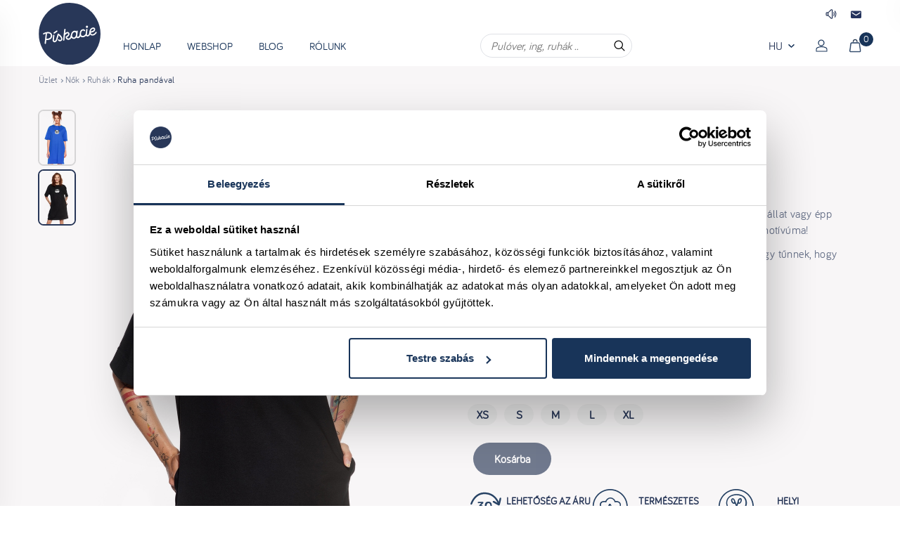

--- FILE ---
content_type: text/html; charset=UTF-8
request_url: https://piskacie.com/hu/noi-rovid-ujju-ruha-fekete-panda-vanda
body_size: 7093
content:
<!DOCTYPE html>
<!--PAGE_ID: 58126 -->
<!--[if IE 8]><html class="no-js lt-ie9" lang="hu"><![endif]-->
<!--[if gt IE 8]><!-->
<html class="no-js" lang="hu"><!--<![endif]-->
<head>
<meta charset="utf-8"/>
<meta http-equiv="X-UA-Compatible" content="IE=edge">
<meta name="viewport" content="width=device-width, initial-scale=1.0, maximum-scale=1.0, user-scalable=no">
<meta property="og:title" content="Ruha pandával"/><meta property="og:type" content="product"/><meta property="og:url" content="/hu/noi-rovid-ujju-ruha-fekete-panda-vanda"/><meta property="og:image" content="https://piskacie.com/buxus/images/products/280031_zs-vanda-l59-panda.jpg"/><meta property="og:description" content=""/><meta property="og:locale" content="hu"/>
<title>Női rövid ujjú ruha Fekete Panda Vanda, Pískacie</title>
<link media="all" type="text/css" rel="stylesheet" href="https://piskacie.com/buxus/assets/build/css/style.css?v=db2b155e6cfe28b09993e0fd262f21a5">
<meta name="Generator" content="BUXUS">
<meta name="author" content="">
<meta name="designer" content="ui42 s.r.o">
<meta name="msapplication-TileColor" content="#2b5797">
<meta name="theme-color" content="#ffffff">
<link rel="favicon" type="image/x-icon" sizes="" color="" href="https://piskacie.com/buxus/images/image_965a5a6185dda4.svg">
<link rel="icon" type="image/x-icon" sizes="" color="" href="https://piskacie.com/buxus/images/image_965a5a6185dda4.svg">
<link rel="shortcut icon" type="image/x-icon" sizes="" color="" href="https://piskacie.com/buxus/images/image_965a5a6185dda4.svg">
<link rel="apple-touch-icon" type="image/x-icon" sizes="180x180" color="" href="https://piskacie.com/xapple-touch-icon.png.pagespeed.ic.9wTfrL64_e.webp">
<link rel="manifest" type="image/x-icon" sizes="" color="" href="https://piskacie.com/site.webmanifest">
<link rel="mask-icon" type="image/x-icon" sizes="" color="#5bbad5" href="https://piskacie.com/safari-pinned-tab.svg">
<meta name="robots" content="index, follow"/>
<script type="application/ld+json">{"@context":"https:\/\/schema.org","@type":"Product","name":"Ruha pandával","url":"\/hu\/noi-rovid-ujju-ruha-fekete-panda-vanda#kozenka=47455&velkost=47440","offers":{"@type":"Offer","price":"12400.00","priceCurrency":"HUF","url":"\/hu\/noi-rovid-ujju-ruha-fekete-panda-vanda#kozenka=47455&velkost=47440","availability":"http:\/\/schema.org\/InStock"},"description":"Voľné šaty v ačkovom strihu zdobí zaujímavý detail šitia, ktorý na rukávoch vytvára “naruby” efekt. Šaty majú vrecká a ležérne dlhšie krátke rukávy.\rModelka má výšku 177cm a šaty veľkosť M.\rMateriál: 100% bavlna, 170gr – čierna.\rPískacia nášivka vyrobená z koženky.","image":"https:\/\/piskacie.com\/buxus\/images\/products\/280031_zs-vanda-l59-panda.jpg","category":"Nők\/Ruhák","productID":58126}</script>
<link rel="canonical" href="/hu/noi-rovid-ujju-ruha-fekete-panda-vanda"/>
<script type="text/javascript" src="/buxus/assets/build/components/requirejs/require.js?v=e109f8030b3439da9986e6085bc21bfc"></script>
<script type="text/javascript" src="/buxus/assets/build/js/generic.js,qv=682a6d88a1c2a4733722542ddca08d4e.pagespeed.ce.zeSnElg0Q8.js"></script>
<script type="text/javascript">require.config({baseUrl:"/buxus/assets/build/js",urlArgs:"v=682a6d88a1c2a4733722542ddca08d4e",waitSeconds:30});require(["bootstrap"]);require(["app"]);require(["analytics"],function(analytics){analytics.list="58126"});require(["eshop"],function(eshop){eshop.init()});require(["sticky"]);</script>
<script type="text/javascript">var dataLayer=dataLayer||[];dataLayer.push({"page_id":58126,"page_type_id":34,"pageType":"eshop_product","currencyCode":"HUF","lang":"hu"});dataLayer.push({"event":"productDetails","ecommerce":{"currencyCode":"HUF","detail":{"actionField":{"action":"detail"},"products":[{"name":"Ruha pand\u00e1val","id":58126,"price":"12400","quantity":1,"category":"N\u0151k\/Ruh\u00e1k"}]}}});</script><noscript><iframe src="//www.googletagmanager.com/ns.html?id=GTM-MW2SP7N" height="0" width="0" style="display:none;visibility:hidden"></iframe></noscript>
<script>(function(w,d,s,l,i){w[l]=w[l]||[];w[l].push({'gtm.start':new Date().getTime(),event:'gtm.js'});var f=d.getElementsByTagName(s)[0],j=d.createElement(s),dl=l!='dataLayer'?'&l='+l:'';j.async=true;j.src='//www.googletagmanager.com/gtm.js?id='+i+dl;f.parentNode.insertBefore(j,f);})(window,document,'script','dataLayer','GTM-MW2SP7N');</script>
<meta name="facebook-domain-verification" content="o5514a3j67f5fz6m7n4ncwjf1s314v"/>
</head>
<body data-country="us" class=" detail-page">
<div class="js-overlay overlay"></div>
<header class="header sticky">
<div class="pre-header">
<div class="container">
<div class="wrapper">
<div class="equal-space d-none d-md-block"></div>
<div class="action-links equal-space d-none d-md-flex">
<a href="javascript:void(0)" data-event="squeekyPlayerHeader" class="item squeeky-player"><img src="/buxus/assets/images/audio_sound_icon.svg?v=efd46a2e73523116f6a31128aab457ef" alt="Próbáld ki, hogy milyen hangja van" title="Próbáld ki, hogy milyen hangja van"/></a>
<a href="mailto:info@piskacie.com" class="item" data-toggle="tooltip" data-placement="left" title="info@piskacie.com">
<img src="/buxus/assets/images/email.svg?v=efd46a2e73523116f6a31128aab457ef" alt="email icon">
</a>
</div>
</div>
</div>
</div>
<div class="navbar">
<div class="container">
<div class="d-flex align-items-center justify-content-between d-md-block">
<div class="logo-position-helper d-flex">
<a href="/hu" class="logo ">
<img width="88px" src="/buxus/assets/images/piskacie_logo.svg?v=efd46a2e73523116f6a31128aab457ef" alt="logo Pískacie" class="img-responsive" id="main-logo">
</a>
</div>
<div class="navbar-wrapper d-flex align-items-center justify-content-between ml-auto flex-grow-1">
<nav class="main-nav d-none d-md-flex ">
<div class="item ">
<div class="link ">
<a href="/hu" class="text-uppercase text-primary-darken text-smaller ">
Honlap </a>
</div>
</div>
<div class="item js-has-mega">
<div class="link has-mega">
<a href="/hu/termekek" class="text-uppercase text-primary-darken text-smaller ">
Webshop </a>
<div class="megamenu">
<div class="megamenu-section flex-fill" style="background-color:#feece0;background-image:url(/buxus/images/cache/basic.megamenu_image/xHM_dievca_25_1.png.pagespeed.ic.sfTv2ROCWV.webp);background-position:right bottom;background-size:auto 91%">
<a href="/hu/termekek/lany" class="font-weight-bold text-primary-darken text-smaller text-uppercase mb-3 d-inline-flex">Lány</a>
<ul class="megamenu-list list-inline d-flex flex-column">
<li><a href="/hu/termekek/lany/polok" class="text-primary-darken">Pólók</a></li>
<li><a href="/hu/termekek/lany/ruhak" class="text-primary-darken">Ruhák</a></li>
<li><a href="/hu/termekek/lany/pulcsik" class="text-primary-darken">Pulcsik</a></li>
<li><a href="/hu/termekek/utalvanyok" class="text-primary-darken">Utalványok</a></li>
</ul>
</div>
<div class="megamenu-section flex-fill" style="background-color:#fee9bd;background-image:url(/buxus/images/cache/basic.megamenu_image/xHM_Chlapec_25.png.pagespeed.ic.DafEUFYV4X.webp);background-position:right bottom;background-size:auto 91%">
<a href="/hu/termekek/fiu" class="font-weight-bold text-primary-darken text-smaller text-uppercase mb-3 d-inline-flex">Fiú</a>
<ul class="megamenu-list list-inline d-flex flex-column">
<li><a href="/hu/termekek/fiu/polok" class="text-primary-darken">Pólók</a></li>
<li><a href="/hu/termekek/fiu/pulcsik" class="text-primary-darken">Pulcsik</a></li>
<li><a href="/hu/termekek/utalvanyok" class="text-primary-darken">Utalványok</a></li>
</ul>
</div>
<div class="megamenu-section flex-fill" style="background-color:#c4e8e8;background-image:url(/buxus/images/cache/basic.megamenu_image/xHM_Zena_25.png.pagespeed.ic.2_XzOHei7F.webp);background-position:right bottom;background-size:auto 91%">
<a href="/hu/termekek/nok" class="font-weight-bold text-primary-darken text-smaller text-uppercase mb-3 d-inline-flex">Női</a>
<ul class="megamenu-list list-inline d-flex flex-column">
<li><a href="/hu/termekek/nok/polok" class="text-primary-darken">Pólók</a></li>
<li><a href="/hu/termekek/nok/ruhak" class="text-primary-darken">Ruhák</a></li>
<li><a href="/hu/termekek/nok/pulcsik" class="text-primary-darken">Pulcsik</a></li>
<li><a href="/hu/termekek/nok/nadrag" class="text-primary-darken">Nadrág</a></li>
<li><a href="/hu/termekek/utalvanyok" class="text-primary-darken">Utalványok</a></li>
</ul>
</div>
<div class="megamenu-section flex-fill" style="background-color:#c9cbe2;background-image:url(/buxus/images/cache/basic.megamenu_image/xHM_Muzi_25.png.pagespeed.ic.s2ZbTJkq7O.webp);background-position:right bottom;background-size:auto 91%">
<a href="/hu/termekek/ferfiak" class="font-weight-bold text-primary-darken text-smaller text-uppercase mb-3 d-inline-flex">Férfi</a>
<ul class="megamenu-list list-inline d-flex flex-column">
<li><a href="/hu/termekek/ferfiak/polok" class="text-primary-darken">Pólók</a></li>
<li><a href="/hu/termekek/ferfiak/pulcsik" class="text-primary-darken">Pulcsik</a></li>
<li><a href="/hu/termekek/utalvanyok" class="text-primary-darken">Utalványok</a></li>
</ul>
</div>
</div>
</div>
</div>
<div class="item ">
<div class="link ">
<a href="/hu/blog" class="text-uppercase text-primary-darken text-smaller ">
Blog </a>
</div>
</div>
<div class="item ">
<div class="link ">
<a href="/hu/rolunk" class="text-uppercase text-primary-darken text-smaller ">
Rólunk </a>
</div>
</div>
</nav>
<div class="action-links ml-auto">
<div class="language-dropdown dropdown item ">
<button class="btn p-0" id="languages" type="button" data-toggle="dropdown" aria-haspopup="true" aria-expanded="false" style="text-transform: uppercase;">
hu <span class="caret"></span>
</button>
<div class="dropdown-menu change-language" aria-labelledby="languages">
<a href="/sk/damske-saty-kratky-rukav-cierna-panda-vanda" class="dropdown-item active" style="text-transform: uppercase">
sk </a>
<a href="/cz/damske-saty-kratky-rukav-cerna-panda-vanda" class="dropdown-item active" style="text-transform: uppercase">
cz </a>
<a href="/women-dress-short-sleeve-black-panda-bear-vanda" class="dropdown-item active" style="text-transform: uppercase">
en </a>
<a href="/de/frauenkleid-kurzarm-schwarz-panda-vanda" class="dropdown-item active" style="text-transform: uppercase">
de </a>
</div>
</div>
<a href="/user-login-1" title="Belépés" class="item"><img src="/buxus/assets/images/user.svg" alt="user icon"></a>
<a href="/bevasarlokosar" title="Kosár" class="item cartMenu">
<img src="/buxus/assets/images/basket.svg" alt="basket icon">
<span class="cart-buble">0</span>
</a>
<button href="#" class="js-respo-menu item respo-menu-button d-md-none"><img src="/buxus/assets/images/menu.svg" alt="menu icon"></button>
</div>
</div>
</div>
<div class="container search-form-container">
<div class="search-form-wrapper">
<form role="search" method="get" action="/on-keres" class="search-form js-search-form form">
<div class="form-group mb-0">
<div class="input-group input-group__search">
<input type="search" data-searchurl="search?=" autocomplete="off" class="search-form__field js-search-form-field " value="" name="term" placeholder="Pulóver, ing, ruhák ..">
<div class="input-group-addon input-group-addon__search">
<img class="search-close-icon" src="/buxus/assets/images/close_round_icon.svg?v=efd46a2e73523116f6a31128aab457ef" alt="Zavrieť">
<button type="submit" class="search-form__submit">
<img class="search-icon" src="/buxus/assets/images/search_zoom_icon.svg?v=efd46a2e73523116f6a31128aab457ef" alt="Hľadať">
<img class="search-busy-icon" src="/buxus/assets/images/ajax-loader.svg?v=efd46a2e73523116f6a31128aab457ef" alt="Hľadať">
</button>
</div>
</div>
</div>
</form>
</div>
<script type="text/javascript">require(['jquery','search/suggest'],function($){$('.js-search-form-field').each(function(){$(this).suggest({url:'/vysledky-vyhladavania-quicksearch-3',suggest_parent:$(this).parents('.search-form-wrapper'),min_chars:3});});});</script>
</div>
</div>
</div>
</header>
<div class="breadcrumb-wrapper d-none d-md-block">
<div class="container">
<!-- #stack:BEGIN //-->
<ol class="breadcrumb text-small d-flex align-items-center flex-wrap mb-0">
<li><a href="/hu/termekek">Üzlet</a></li>
<li><a href="/hu/termekek/nok" title="Nők">Nők</a></li>
<li><a href="/hu/termekek/nok/ruhak" title="Ruhák">Ruhák</a></li>
<li class="active">Ruha pandával</li>
</ol>
<!-- #stack:END //-->
</div>
</div>
<div id="product-detail" class="product-detail pt-sm-4" style="margin-top: 0px;">
<div class="container">
<div class="row">
<div class="col-lg-16">
<div class="row">
<div class="col-sm-8 title-col d-flex justify-content-between">
<h1 class="text-center text-sm-left mb-0 py-3 py-sm-0 mb-sm-4 mb-md-5 detail-title" data-variant-property="name">
Ruha pandával </h1>
<div class="squeeky-wrapper" style="padding:5px">
<button class="squeeky-player d-flex flex-column justify-content-center border-none bg-none" data-event="squeekyPlayerTitle" style="cursor: help">
<div class="text-center">
<img class="squeeky-icon" src="/buxus/images/ikonky_piskatka_piskacie-32.svg" alt="Próbáld ki, hogy milyen hangja van" title="Próbáld ki, hogy milyen hangja van"/>
<img class="squeeky-play" src="/buxus/assets/images/audio_sound_icon.svg?v=efd46a2e73523116f6a31128aab457ef" alt="Próbáld ki, hogy milyen hangja van">
</div>
<p class="heading-squeek text-center pt-1" style="line-height: 1.2;">
<small>Próbáld ki, hogy milyen hangja van</small>
</p>
</button>
</div>
</div>
<div class="col-sm-16 col-md-8 image-col tag-main-product-images">
<div class="squeeky-wrapper-absolute" style="padding:5px">
<button class="squeeky-player d-flex flex-column justify-content-center border-none bg-none" data-event="squeekyPlayerTitle" style="cursor: help">
<div class="text-center">
<img class="squeeky-icon" src="/buxus/images/ikonky_piskatka_piskacie-32.svg" alt="Próbáld ki, hogy milyen hangja van" title="Próbáld ki, hogy milyen hangja van"/>
<img class="squeeky-play" src="/buxus/assets/images/audio_sound_icon.svg?v=efd46a2e73523116f6a31128aab457ef" alt="Próbáld ki, hogy milyen hangja van">
</div>
<p class="heading-squeek text-center pt-1" style="line-height: 1.2;">
<small>Próbáld ki, hogy milyen hangja van</small>
</p>
</button>
</div>
<img width="535" alt="Ruha pandával" title="Ruha pandával - Próbáld ki, hogy milyen hangja van" alt="Ruha pandával" title="Ruha pandával" src="/buxus/images/cache/basic.detail_product_image/products/280035_zs-vanda-l59-panda-l.jpg" data-event="squeekyPlayerImage" style="cursor: help" class="img-responsive center-block" data-variant-image-47455="/buxus/images/cache/basic.detail_product_image/products/280034_zs-vanda-l59-panda-m.jpg">
</div>
<div class="detail-similar-products">
<div class="similar-product">
<a href="/hu/noi-rovid-ujju-ruha-kiralykek-panda-vanda#kozenka=47455&velkost=47442" alt="Ruha pandával" title="Ruha pandával">
<img class="" src="/buxus/images/cache/basic.similar-product/products/589491_copy_5.jpg">
</a>
</div>
<div class="similar-product">
<a href="/hu/noi-rovid-ujju-ruha-fekete-panda-vanda#kozenka=47455&velkost=47440" alt="Ruha pandával" title="Ruha pandával">
<img class="active" src="/buxus/images/cache/basic.similar-product/products/280035_zs-vanda-l59-panda-l.jpg">
</a>
</div>
</div>
<div class="similar-products">
<div class="similar-product">
<a href="/hu/noi-rovid-ujju-ruha-kiralykek-panda-vanda#kozenka=47455&velkost=47442" alt="Ruha pandával" title="Ruha pandával">
<img class="" src="/buxus/images/cache/basic.similar-product/products/589491_copy_5.jpg">
</a>
</div>
<div class="similar-product">
<a href="/hu/noi-rovid-ujju-ruha-fekete-panda-vanda#kozenka=47455&velkost=47440" alt="Ruha pandával" title="Ruha pandával">
<img class="active" src="/buxus/images/cache/basic.similar-product/products/280035_zs-vanda-l59-panda-l.jpg">
</a>
</div>
</div>
<div class="col-sm-16 col-md-8 info-col">
<div class="detail-info pt-4">
<div class="detail-price text-biggest font-weight-bold mb-3 d-sm-flex align-items-center hidden-xs">
<div class="price-old m-0 mr-2" style="white-space: nowrap;" data-variant-property="price-standard">
</div>
<div class="price mr-3" style="white-space: nowrap;" data-variant-property="price">12 400 Ft</div>
</div>
<div class="detail-shortdesc mb-md-2 mb-2 hidden-xs">
<div>
<div><p>Ez a kis fekete-fehér panda nem csak egy cuki állat, egy jelentős állat vagy épp Kína nemzeti állata, hanem a kicsik és nagyok egyaránt kedvelt motívúma!</p></div><div><p><span> Ez az A-alakú ruha érdekes öltéssel van diszítve amitől az ujjai úgy tűnnek, hogy ki vannak fordítva. A ruha zsebekkel és hosszított rövid ujjal.&nbsp;</span></p></div><br><div><p><span>Anyag: 95% pamut, 5% lycra 180gr&nbsp; <br/> Szín: fekete <br/>Műbőr nyikorgó minta<br/></span></p></div> </div>
</div>
<div class="detail-availability font-weight-bold mb-2 hidden-xs">
Elérhetőség: <span data-variant-property="availability">Megrendelés után 12 napon belül megvarrjuk.</span>
</div>
<div class="product-variants">
<div class="row variant-set">
<div class="variant-title font-weight-bold mr-3">
<a href="#" style="text-decoration: underline" data-gallery="" data-toggle="modal" data-target="#size-chart-modal">
<img src="/buxus/assets/images/ruler.svg" alt="ruler image" class="mr-2">
Mérettáblázat </a>
</div>
<a class="col-sm-2 size variant-item" data-variant-tag="velkost" data-variant-value="12277" data-label-value="XS">
XS </a>
<a class="col-sm-2 size variant-item" data-variant-tag="velkost" data-variant-value="12253" data-label-value="S">
S </a>
<a class="col-sm-2 size variant-item" data-variant-tag="velkost" data-variant-value="47440" data-label-value="M">
M </a>
<a class="col-sm-2 size variant-item" data-variant-tag="velkost" data-variant-value="47442" data-label-value="L">
L </a>
<a class="col-sm-2 size variant-item" data-variant-tag="velkost" data-variant-value="47438" data-label-value="XL">
XL </a>
</div>
<div class="row variant-set" style="display: none">
<div class="variant-title font-weight-bold mr-3">
Szín </div>
<a style="background-color: #ffffff" title="Sokszínű" class="col-sm-2 variant-item" data-variant-tag="kozenka" data-variant-value="47455">
</a>
</div>
</div>
<!-- Modal -->
<div class="modal fade" id="size-chart-modal" tabindex="-1" role="dialog" aria-labelledby="size-chart-modal" style="z-index: 10050">
<div class="modal-dialog modal-lg" role="document" style="margin-top: 150px;">
<div class="modal-content">
<div class="modal-header">
<button type="button" class="close" data-dismiss="modal" aria-label="Close"><span aria-hidden="true">&times;</span></button>
<h4 class="modal-title" id="myModalLabel">Mérettáblázat</h4>
</div>
<div class="modal-body">
<a href="/buxus/images/cache/product_catalog.sizes_table@2x/velkostna_tabulka_vanda.jpg">
<img src="/buxus/images/cache/product_catalog.sizes_table@2x/xvelkostna_tabulka_vanda.jpg.pagespeed.ic.ObyR1jILmB.webp" class="img-responsive" alt="" style="resize: both;overflow: auto;">
</a>
</div>
</div>
</div>
</div>
<script type="text/javascript">require(['variants'],function(variants){variants.init(58126,'/hu/noi-rovid-ujju-ruha-fekete-panda-vanda#kozenka=47455&velkost=47440');var order=['XXS','XS','S','M','L','XL','XXL'];var el=$('.row.variant-set.sizes');var map={};$('.row.variant-set.sizes > a').each(function(){var el=$(this);map[el.attr('data-label-value')]=el;});for(var i=0,l=order.length;i<l;i++){if(map[order[i]]){el.append(map[order[i]]);}}$('.row.variant-set.sizes').find('a').sort(function(a,b){return $(a).attr('data-label-value')-$(b).attr('data-label-value');}).appendTo('.row.variant-set.sizes');el.show();});</script>
<div class="detail-tocart d-flex align-items-center">
<div class="text-biggest font-weight-bold visible-xs" style="white-space: nowrap;padding-right:10px">
<div class="price" data-variant-property="price">12 400 Ft</div>
</div>
<div class="tocart-amount mr-2 hidden-xs">
<input type="number" name="qty" id="amount" class="product-amount form-control" step="1" min="1" value="1" data-product_id="58126">
</div>
<a id="add_to_cart_button" href="" data-cart-command="product-add" class="btn btn-lg btn-info border-0 font-weight-bold" disabled="disabled">
<span class="icon icon-shopping"></span>
Kosárba </a>
</div>
<div class="detail-availability font-weight-bold mb-2 visible-xs">
Elérhetőség: <span data-variant-property="availability">Megrendelés után 12 napon belül megvarrjuk.</span>
</div>
<div class="detail-shortdesc mb-md-5 mb-3 visible-xs">
<div><p>Ez a kis fekete-fehér panda nem csak egy cuki állat, egy jelentős állat vagy épp Kína nemzeti állata, hanem a kicsik és nagyok egyaránt kedvelt motívúma!</p></div><div><p><span> Ez az A-alakú ruha érdekes öltéssel van diszítve amitől az ujjai úgy tűnnek, hogy ki vannak fordítva. A ruha zsebekkel és hosszított rövid ujjal.&nbsp;</span></p></div><br><div><p><span>Anyag: 95% pamut, 5% lycra 180gr&nbsp; <br/> Szín: fekete <br/>Műbőr nyikorgó minta<br/></span></p></div> </div>
<div class="horizontal-boxes">
<div class="horizontal-boxes__item">
<div class="horizontal-boxes__item-image"><img src="/buxus/images/image_24963e0edb1d8fa9.svg" alt="Lehetőség az áru cseréjére" title="Lehetőség az áru cseréjére"></div>
<div class="horizontal-boxes__item-text">Lehetőség az áru cseréjére</div>
</div>
<div class="horizontal-boxes__item">
<div class="horizontal-boxes__item-image"><img src="/buxus/images/image_24962540c24233fb.svg" alt="Természetes anyagok" title="Természetes anyagok"></div>
<div class="horizontal-boxes__item-text">Természetes anyagok</div>
</div>
<div class="horizontal-boxes__item">
<div class="horizontal-boxes__item-image"><img src="/buxus/images/image_24962540c4945128.svg" alt="Helyi termelés" title="Helyi termelés"></div>
<div class="horizontal-boxes__item-text">Helyi termelés</div>
</div>
</div>
</div>
</div>
</div>
</div>
</div>
</div>
</div>
<div id="more-block">
<div id="more-block__loader"><img src="/buxus/assets/images/ajax-loader.svg?v=efd46a2e73523116f6a31128aab457ef" alt=""></div>
</div>
<!--  Modalne okno pre detailny nahlad obrazka  -->
<script type="text/javascript">require(['jquery','lazy-js'],function($){$('#more-block').lazyJS(function(element){$('#more-block__loader').show();$.post('https://piskacie.com/product-crossel',{site:'en',lang:'hu',pid:58126},function(json){if(json.data!=''){$('#more-block').html(json.data);}},'json')});});</script>
<footer class="bg-gray1">
<div class="footer-links py-3 py-md-5">
<div class="container">
<div class="row d-md-flex footer-grid">
<div class="col-md-8 mailing-cover">
<script>(function(w,d,s,o,f,js,fjs){w['ecm-widget']=o;w[o]=w[o]||function(){(w[o].q=w[o].q||[]).push(arguments)};js=d.createElement(s),fjs=d.getElementsByTagName(s)[0];js.id='11-5e98f8ef6dfe00cb568981584ec149e7';js.dataset.a='piskacie';js.src=f;js.async=1;fjs.parentNode.insertBefore(js,fjs);}(window,document,'script','ecmwidget','https://d70shl7vidtft.cloudfront.net/widget.js'));</script>
<div id="f-11-5e98f8ef6dfe00cb568981584ec149e7"></div>
</div>
<div class="col-md-3 footer-box text-center text-md-left d-none d-md-block js-footer-menu">
<h4 class="footer-box-title mb-3 mb-md-4">Segítség</h4>
<ul class="footer-box-links list-inline d-flex justify-content-center flex-md-column mb-0">
<li class="footer-box-link"><a href="/hu/general-terms-and-conditions">General terms and conditions</a></li>
<li class="footer-box-link"><a href="/hu/return-policy">Return policy</a></li>
<li class="footer-box-link"><a href="/hu/personal-data-protection">Personal data protection</a></li>
<li class="footer-box-link"><a href="/hu/cookies-policy">Cookies policy</a></li>
</ul>
</div>
<div class="col-md-3 col-xs-8 footer-box text-center text-md-left footer-box-mobile">
<h4 class="footer-box-title mb-3 mb-md-4">Kapcsolatba lépni</h4>
<div class="footer-mail-phone">
<ul class="footer-box-links -contact list-inline d-flex flex-column align-items-center align-items-md-start mb-0">
<li><a href="mailto:info@piskacie.com" class="footer-box-link"><img class="mr-2" src="/buxus/assets/images/email.svg" alt="email icon">info@piskacie.com</a></li>
<li>Pozri&nbsp;<a style="text-decoration: underline;" href="/hu/predajne"> naše predajne.</a></li>
</ul>
</div>
<br/>
<h4 class="footer-box-title mb-4 d-none d-md-block">Kövess minket</h4>
<div class="d-flex align-items-center justify-content-center justify-content-md-start js-social-icons">
<a href="https://www.facebook.com/www.piskacietricka.sk" target="_blank" class="d-flex mr-3"><img src="/buxus/assets/images/facebook.svg" alt="facebook icon"></a>
<a href="https://www.instagram.com/piskacie/" target="_blank" class="d-flex"><img src="/buxus/assets/images/instagram.svg" alt="instagram icon"></a>
</div>
</div>
<div class="col-md-2 col-xs-8 footer-box text-center text-md-left footer-box-mobile">
<h4 class="footer-box-title mb-3 mb-md-4">Fizetési módok</h4>
<ul class="footer-box-links list-inline d-flex justify-content-center flex-md-column mb-0">
<li><a href="#" class="footer-box-link"><img class="mr-2" src="/buxus/assets/images/visa.svg" alt="Visa">Visa</a></li>
<li><a href="#" class="footer-box-link"><img class="mr-2" src="/buxus/assets/images/mastercard.svg" alt="Mastercard">Mastercard</a></li>
</ul>
</div>
</div>
</div>
</div>
<div class="footer-copy">
<div class="container">
<div class="text-center">
<p>Copyright © Pískacie 2026. Powered by ui42.</p>
</div>
</div>
</div>
<input type="hidden" value="https://piskacie.com/card-image" id="js-card-image-url"/>
</footer>
<div class="modal fade" id="dialog-placeholder" tabindex="-1" role="dialog" aria-labelledby="dialog-placeholder-title" aria-hidden="true">
<div class="modal-dialog">
<div class="modal-content">
</div>
</div>
</div>
<script type="text/javascript">require(['custom_script']);function CookiebotCallback_OnAccept(){$('#country-popup').show();}function CookiebotCallback_OnDecline(){$('#country-popup').show();}</script>
</body>
</html>


--- FILE ---
content_type: image/svg+xml
request_url: https://piskacie.com/buxus/assets/build/images/arrow-down-primary-darken.svg
body_size: 773
content:
<svg width="9" height="7" xmlns="http://www.w3.org/2000/svg">

 <g>
  <title>background</title>
  <rect fill="none" id="canvas_background" height="602" width="802" y="-1" x="-1"/>
 </g>
 <g>
  <title>Layer 1</title>
  <g stroke="null" id="svg_1">
   <g stroke="null" id="svg_2" transform="matrix(0,-0.8874824854175034,0.8874824854175034,0,0.8844493387722093,7.211871897182353) ">
    <path stroke="null" id="svg_3" d="m6.03517,-0.42606l-4.321,4.5l4.321,4.5l0.679,-0.707l-3.642,-3.793l3.642,-3.793l-0.679,-0.707z" fill="#183459"/>
    <path stroke="#183459" id="svg_4" d="m6.03517,-0.42606l0,0l-4.321,4.5l0,0l4.321,4.5l0,0l0.679,-0.707l0,0l-3.642,-3.793l0,0l3.642,-3.793l0,0l-0.679,-0.707z" stroke-width="0.5" stroke-miterlimit="20" fill="none"/>
   </g>
  </g>
 </g>
</svg>

--- FILE ---
content_type: image/svg+xml
request_url: https://piskacie.com/buxus/assets/images/ruler.svg
body_size: 2258
content:
<svg xmlns="http://www.w3.org/2000/svg" width="22" height="17" viewBox="0 0 22 17"><defs><clipPath id="ca9za"><path d="M0 0h21.92v16.72H0z"/></clipPath></defs><g><g><g><path fill="#283758" d="M7.838 8.365c-2.015 0-3.658-1.174-3.658-2.612 0-1.439 1.638-2.613 3.658-2.613 2.019 0 3.657 1.174 3.657 2.613 0 1.438-1.643 2.612-3.657 2.612zm0-4.303c-1.453 0-2.68.778-2.68 1.695 0 .918 1.227 1.692 2.68 1.692 1.452 0 2.679-.774 2.679-1.692 0-.917-1.213-1.69-2.68-1.69z"/></g><g/><g clip-path="url(#ca9za)"><path fill="#283758" d="M21.48 10.282c.243 0 .44.201.44.45v5.537c0 .249-.197.45-.44.45H7.502c-.313 0-.621-.022-.925-.049h-.075C2.842 16.314 0 13.971 0 11.133V5.591C0 2.51 3.352 0 7.489 0c4.136 0 7.489 2.51 7.489 5.591v4.69zM7.511.906C3.881.906.903 3.01.903 5.596c0 2.586 2.956 4.69 6.608 4.69 3.652 0 6.608-2.104 6.608-4.69 0-2.586-2.974-4.69-6.608-4.69zm6.586 7.316a6.67 6.67 0 0 1-2.533 2.06h2.555v-2.06zm6.942 2.96H7.533c-2.868 0-5.348-1.198-6.608-2.96v2.907c0 2.252 2.238 4.135 5.211 4.586v-1.13c0-.25.198-.451.44-.451.244 0 .441.201.441.45v1.24H8.78v-1.24c0-.249.197-.45.44-.45s.44.201.44.45v1.24h1.688v-2.285c0-.249.197-.45.44-.45s.44.201.44.45v2.284h1.763v-1.239c0-.249.197-.45.44-.45.244 0 .441.201.441.45v1.24h1.762v-1.24c0-.249.197-.45.44-.45.244 0 .441.201.441.45v1.24h1.762v-2.285c0-.249.198-.45.441-.45s.44.201.44.45v2.28h.881z"/><path fill="none" stroke="#17274a" stroke-miterlimit="20" stroke-width=".5" d="M21.48 10.282c.243 0 .44.201.44.45v5.537c0 .249-.197.45-.44.45H7.502c-.313 0-.621-.022-.925-.049h-.075C2.842 16.314 0 13.971 0 11.133V5.591C0 2.51 3.352 0 7.489 0c4.136 0 7.489 2.51 7.489 5.591v4.69zM7.511.906C3.881.906.903 3.01.903 5.596c0 2.586 2.956 4.69 6.608 4.69 3.652 0 6.608-2.104 6.608-4.69 0-2.586-2.974-4.69-6.608-4.69zm6.586 7.316a6.67 6.67 0 0 1-2.533 2.06h2.555v-2.06zm6.942 2.96H7.533c-2.868 0-5.348-1.198-6.608-2.96v2.907c0 2.252 2.238 4.135 5.211 4.586v-1.13c0-.25.198-.451.44-.451.244 0 .441.201.441.45v1.24H8.78v-1.24c0-.249.197-.45.44-.45s.44.201.44.45v1.24h1.688v-2.285c0-.249.197-.45.44-.45s.44.201.44.45v2.284h1.763v-1.239c0-.249.197-.45.44-.45.244 0 .441.201.441.45v1.24h1.762v-1.24c0-.249.197-.45.44-.45.244 0 .441.201.441.45v1.24h1.762v-2.285c0-.249.198-.45.441-.45s.44.201.44.45v2.28h.881z"/></g></g></g></svg>

--- FILE ---
content_type: text/javascript
request_url: https://piskacie.com/buxus/assets/build/js/search/suggest.js?v=682a6d88a1c2a4733722542ddca08d4e
body_size: 1061
content:
define(["jquery"],function(e){return e.fn.suggest=function(t){t=e.extend({min_chars:2,url:"",suggest_parent:"#header-search"},t);var s=this;this.current_term="",this.current_suggest=null,this.current_position=null,this.current_count=null,this.mouse_in=!1,this.hideSuggest=function(){null!=s.current_suggest&&(s.current_suggest.remove(),s.current_suggest=null),this.endBusy(),e(s).unbind("keydown",s.handleNavigation),$(".search-close-icon").hide()},this.displaySuggest=function(n){null!=s.current_suggest?s.current_suggest.html(n):(s.current_suggest=e('<div class="search-suggest" style="display:none"></div>').html(n),s.current_suggest.insertAfter(e(t.suggest_parent)),e(s).bind("keydown",s.handleNavigation),e(s.current_suggest).fadeIn("fast"),s.current_suggest.mouseleave(function(){s.mouse_in=!1}),s.current_suggest.mouseenter(function(){s.mouse_in=!0})),s.current_count=e(s.current_suggest).find(".suggest-item").length,s.current_position=-1,$(".search-close-icon").show()},this.startBusy=function(){$(t.suggest_parent).addClass("suggest-busy"),$(".search-busy-icon").show(),$(".search-icon").hide()},this.endBusy=function(){$(t.suggest_parent).removeClass("suggest-busy"),$(".search-busy-icon").hide(),$(".search-icon").show()},this.moveUp=function(){e(s.current_suggest).find(".suggest-active").removeClass("suggest-active"),s.current_position--,s.current_position<0?s.current_position=-1:e(s.current_suggest).find(".suggest-item").eq(s.current_position).addClass("suggest-active")},this.moveDown=function(){s.current_position++,s.current_position>=s.current_count?s.current_position=s.current_count-1:(e(s.current_suggest).find(".suggest-active").removeClass("suggest-active"),e(s.current_suggest).find(".suggest-item").eq(s.current_position).addClass("suggest-active"))},this.running_requests=[],this.freeRequest=function(t){var n=e.grep(s.running_requests,function(e){return e!==t});s.running_requests=n},this.load=function(n){for(var r=0;r<s.running_requests.length;r++)s.running_requests[r].abort();s.running_requests=[],this.startBusy();var u=e.ajax(t.url,{type:"POST",data:{term:n},dataType:"json",success:function(r){if(s.freeRequest(u),"OK"==r.result){var i=s.val();if(i!=r.term)return;s.endBusy(),i.length>=t.min_chars?(""!=r.data.html?s.displaySuggest(r.data.html):s.hideSuggest(),s.current_term=n,"undefined"!=typeof _gaq&&_gaq.push(["_trackEvent","SEARCH","suggest",n])):(s.hideSuggest(),s.current_term="")}else require(["jquery/jgrowl"],function(){e.jGrowl(r.error)})},error:function(){s.freeRequest(u)}});s.running_requests.push(u)},this.handleNavigation=function(t){if("38"==t.keyCode)return s.moveUp(),!1;if("40"==t.keyCode)return s.moveDown(),!1;if("13"==t.keyCode&&s.current_position>=0&&s.current_position<s.current_count){var n=e(s.current_suggest).find(".suggest-active").find("a").first();if(n)return document.location=n.attr("href"),!1}return"27"==t.keyCode&&null!=s.current_suggest?(s.hideSuggest(),!1):void 0},s.keyup(function(n){var r=e(this).val();r.length>=t.min_chars&&r!=s.current_term&&s.load(r),r.length<t.min_chars&&s.hideSuggest()}),$(".search-close-icon").click(function(e){s.hideSuggest()}),s.focus(function(n){var r=e(this).val();r.length>=t.min_chars&&s.load(r)})},e.fn.suggest});

--- FILE ---
content_type: image/svg+xml
request_url: https://piskacie.com/buxus/images/ikonky_piskatka_piskacie-32.svg
body_size: 3329
content:
<?xml version="1.0" encoding="UTF-8"?>
<svg id="Layer_1" data-name="Layer 1" xmlns="http://www.w3.org/2000/svg" version="1.1" viewBox="0 0 20 20">
  <defs>
    <style>
      .cls-1 {
        fill: #284364;
        stroke-width: 0px;
      }
    </style>
  </defs>
  <path class="cls-1" d="M12.29,6.06c.09-.1.18-.23.29-.34.49-.47,1.06-.66,1.74-.55.18.03.34.1.48.2.63.47,1.15,1.04,1.52,1.73.38.69.22,1.42-.39,1.94-.13.11-.28.21-.43.32.13.26.24.52.37.76.28.55.44,1.15.55,1.75.24,1.28-.65,2.73-1.44,3.19-.69.4-1.41.71-2.2.83-1.76.26-3.53.37-5.3.08-.21-.03-.42-.05-.63-.08-1.01-.14-1.89-.54-2.58-1.3-.85-.95-1.18-2.06-.95-3.32.1-.57.3-1.12.6-1.62.11-.19.14-.32-.03-.51-.34-.38-.48-.85-.51-1.35-.02-.29.03-.56.17-.81.43-.76,1.04-1.32,1.83-1.69.39-.19.79-.11,1.18.02.35.12.67.31.97.52.14.1.27.13.43.06.75-.3,1.53-.38,2.33-.33.58.04,1.14.18,1.68.4.1.04.18.11.32.09ZM9.13,15.66c.75.08,2.72-.1,3.41-.2.77-.12,1.5-.36,2.16-.79.79-.51,1.33-1.59,1.24-2.53-.06-.62-.23-1.21-.5-1.76-.23-.46-.47-.9-.71-1.35-.51-.95-1.25-1.7-2.18-2.23-.64-.37-1.32-.66-2.08-.69-.51-.02-1.01-.03-1.52.05-.85.14-1.63.48-2.28,1.01-.88.71-1.63,1.55-2.21,2.52-.26.44-.47.9-.6,1.4-.5,2,.64,3.83,2.71,4.26.84.18,1.7.28,2.56.31ZM15.22,8.89c.27-.08.43-.23.58-.41.3-.38.33-.74.08-1.16-.33-.56-.76-1.05-1.27-1.46-.12-.1-.25-.2-.41-.22-.56-.05-1.04.11-1.39.57-.05.06-.04.13.02.18.05.05.11.08.17.12.86.54,1.55,1.25,2.06,2.13.04.08.09.15.16.25ZM7.2,6.24c-.32-.3-.65-.41-.98-.52-.27-.08-.54-.06-.77.07-.66.36-1.19.86-1.53,1.55-.1.2-.12.4-.07.61.04.17.09.34.16.5.08.17.16.35.37.45.74-1.08,1.67-1.94,2.81-2.67Z"/>
  <path class="cls-1" d="M10.52,9.69c0-.25.02-.49.09-.73.12-.41.38-.67.77-.8.75-.26,1.45-.18,2.07.35.74.63,1.29,1.38,1.58,2.32.09.29.12.58.1.88-.04.42-.24.73-.62.92-.65.33-1.35.5-2.09.45-.75-.04-1.24-.43-1.5-1.13-.28-.73-.43-1.48-.4-2.27ZM10.97,9.54c.02.31.02.59.05.87.06.51.21,1,.39,1.47.02.06.06.13.11.18.03.03.09.07.13.06.04-.01.07-.07.04-.13-.04-.08-.07-.16-.11-.24-.12-.29-.04-.55.15-.79.25-.32.73-.43,1.1-.28.37.15.6.51.56.87-.04.38-.36.71-.75.77-.18.03-.35.02-.52-.04-.08-.03-.16-.07-.24-.11-.06-.03-.12,0-.13.04-.01.04,0,.11.03.14.2.19.46.24.73.26.34.02.67-.04.99-.12.25-.07.5-.16.74-.26.26-.11.4-.33.41-.62.01-.23-.03-.45-.1-.67-.27-.87-.8-1.55-1.5-2.12-.36-.3-.79-.37-1.24-.28-.69.15-.82.49-.84,1ZM12.68,11.6c.01-.17-.15-.31-.33-.31-.14,0-.27.16-.27.32,0,.11.1.22.23.24.2.03.37-.08.38-.25Z"/>
  <path class="cls-1" d="M9.23,10.07c-.03.54-.1,1.09-.24,1.64-.07.28-.2.52-.36.76-.23.35-.55.58-.96.68-.48.12-.97.16-1.46.09-.58-.09-1.05-.38-1.4-.86-.22-.31-.31-.67-.23-1.05.05-.26.12-.51.24-.75.33-.68.76-1.3,1.28-1.85.12-.13.26-.23.39-.35.53-.46,1.14-.49,1.78-.3.52.15.83.5.93,1.03.06.31.04.63.03.96ZM8.74,10.01c0-.16,0-.45-.01-.73-.01-.26-.1-.5-.34-.62-.47-.25-.97-.33-1.45-.01-.31.2-.58.45-.81.75-.19.25-.39.5-.56.76-.23.34-.39.71-.48,1.1-.06.28-.07.56.11.81.25.34.58.58.99.64.4.06.8.05,1.21-.01.46-.08.77-.33.96-.73.08-.16.13-.32.18-.49.12-.44.15-.9.2-1.47Z"/>
  <path class="cls-1" d="M10.82,13.72c.25.02.39.14.42.32.04.24-.07.46-.29.56-.35.07-1.07.17-1.76.04-.14-.03-.27-.08-.34-.22-.19-.32.02-.71.4-.72.26,0,1.31-.02,1.57,0Z"/>
  <path class="cls-1" d="M8.21,11.48c-.03.5-.48.89-1,.87-.53-.03-.97-.48-.96-.99.01-.51.5-.94,1.03-.9.52.04.96.52.93,1.02ZM7.24,11.72c.16,0,.28-.13.28-.3,0-.14-.09-.24-.21-.25-.17-.02-.32.09-.34.24-.02.15.12.3.27.31Z"/>
</svg>

--- FILE ---
content_type: text/javascript
request_url: https://piskacie.com/buxus/assets/build/js/variants.js?v=682a6d88a1c2a4733722542ddca08d4e
body_size: 1075
content:
define(["jquery","ui42-block","history"],function($,block){var variants={active_product_id:null,ajax_url:null,updateUrl:!1,get_selected_variant_values:function(){var a={};return $("[data-variant-tag].active").each(function(){var t=$(this).attr("data-variant-tag");a[t]=$(this).attr("data-variant-value")}),a},parse_hash:function(a){var t={};if(""==a)return t;for(var r=a.split("&"),i=0;i<r.length;i++){var e=r[i].split("=");t[decodeURIComponent(e[0])]=decodeURIComponent(e[1])}return t},select_variants:function(a,t,r){if(t){var i={};for(var e in $("[data-variant-tag]").each(function(){var a=$(this).attr("data-variant-tag");i[a]=!1;var r=$(this).attr("data-variant-value");t[a]&&$.inArray(r,t[a])>=0?$(this).removeClass("disabled"):$(this).addClass("disabled")}),i)$("[data-variant-tag="+e+"]").removeClass("active");for(var e in a)$("[data-variant-tag="+e+"]").each(function(){if($(this).attr("data-variant-value")==a[e]){var r=$(this).attr("data-variant-tag");t[r]&&$.inArray($(this).attr("data-variant-value"),t[r])>=0&&$(this).addClass("active")}})}},activate_variant:function(a){block.block(),$.ajax(variants.ajax_url,{type:"POST",dataType:"json",data:{"variant-command":"variant-resolve",product_id:variants.active_product_id,params:a},success:function(a){block.unblock(),a.payload.exact_variant?($("#add_to_cart_button").attr("href",a.payload.command).prop("disabled",!1).removeAttr("disabled"),variants.updateUrl||$("#add_to_cart_button").removeAttr("onclick")):($("#add_to_cart_button").attr("href","").prop("disabled",!0).attr("disabled","disabled"),variants.updateUrl||$("#add_to_cart_button").attr("onclick","return false;")),variants.updateUrl&&History.replaceState({variant_url:a.payload.url},document.title,a.payload.url),variants.select_variants(a.payload.params,a.payload.selectables),variants.apply_variant_properties(a.payload.properties),$(document).trigger("variants.activate",[a.payload.properties,a])},error:function(){block.unblock()}})},apply_variant_properties:function(data){for(var i in data)$("[data-variant-property="+i+"]").html(data[i]);$("[data-variant-toggle]").each(function(){var expression=$(this).attr("data-variant-toggle"),result=!1;try{result=eval(expression),result?$(this).show():$(this).hide()}catch(a){}})},active_url:null,init:function(a,t,r=!0){variants.active_product_id=a,variants.ajax_url=t,variants.updateUrl=r,$(function(){var a=variants.parse_hash(location.hash.substring(1));$.isEmptyObject(a)||variants.activate_variant(a,this),$("a[data-variant-tag]").on("click",function(a){if(!$(this).hasClass("disabled")){var t;if($(this).hasClass("active"))delete(t=variants.get_selected_variant_values())[$(this).attr("data-variant-tag")];else(t=variants.get_selected_variant_values())[$(this).attr("data-variant-tag")]=$(this).attr("data-variant-value");if(null!=t.kozenka){var r=t.kozenka;$("img.img-responsive.center-block").attr("src",$("img.img-responsive.center-block").attr("data-variant-image-"+r))}variants.activate_variant(t)}a.preventDefault()})})}};return variants});